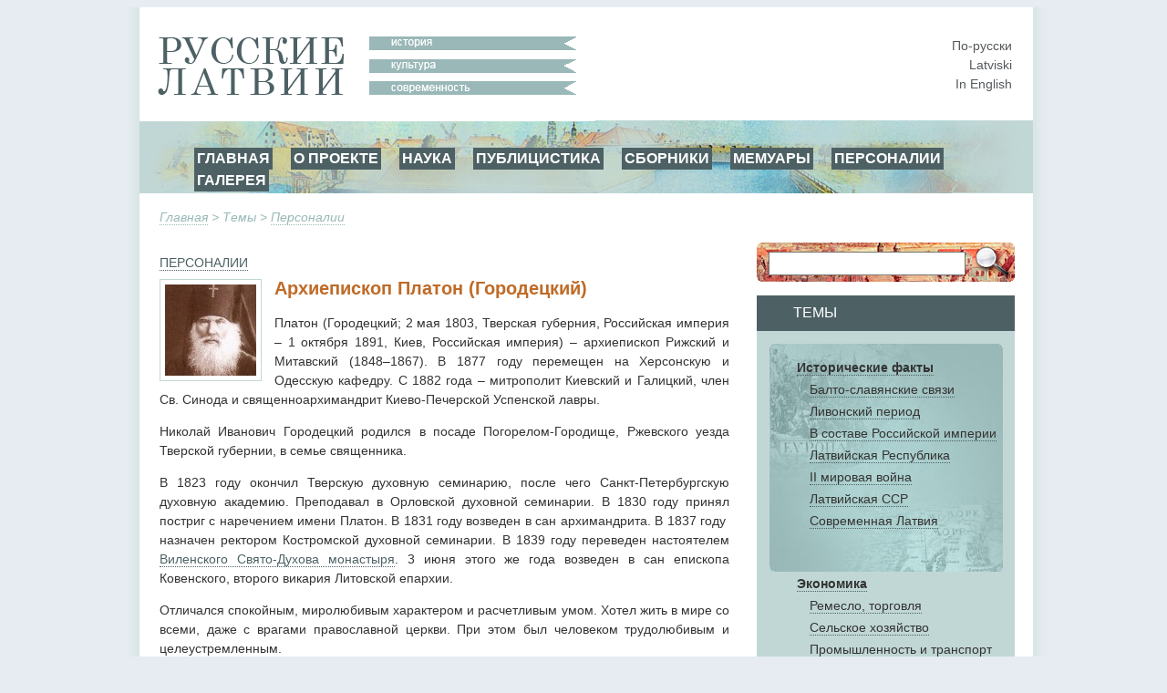

--- FILE ---
content_type: text/html; charset=utf-8
request_url: http://www.russkije.lv/ru/lib/read/archbishop-platon.html
body_size: 10937
content:
<!DOCTYPE html PUBLIC "-//W3C//DTD XHTML 1.0 Transitional//EN" "http://www.w3.org/TR/xhtml1/DTD/xhtml1-transitional.dtd">
<html xmlns="http://www.w3.org/1999/xhtml">
<head>
	<meta http-equiv="Content-Type" content="text/html; charset=utf-8" />
	<title>Архиепископ Платон (Городецкий) —   </title>

	<meta name="Keywords" content="" />
	<meta name="Description" content="" />
	<meta name="Copyright" content="" />
	<meta name="Robots" content="All" />
	<meta name="Generator" content=" / W2CMS/Platform" />

<link href="/themes/css/ui.css" rel="stylesheet" type="text/css" />
	<link href="/themes/css/reset.css" rel="stylesheet" type="text/css" />
	<link href="/themes/css/generic2.css" rel="stylesheet" type="text/css" />
	<link href="/themes/js/css/lightbox.css" rel="stylesheet" type="text/css" />
	<link href="/files/page-int.css" rel="stylesheet" type="text/css" />
	

<link href="/themes/css/print2.css" rel="stylesheet" type="text/css" media="print" />
<!--[if IE]>
<link href="/themes/css/ie.css" rel="stylesheet" type="text/css" media="all" />
<![endif]-->

<link rel="stylesheet" href="http://www.google.com/cse/style/look/default.css" type="text/css" />

</head>

<body>
<!--[if lt IE 8]>
  <div style=' clear: both; text-align:center; position: relative;'> <a href="http://www.microsoft.com/windows/internet-explorer/default.aspx?ocid=ie6_countdown_bannercode"><img src="http://www.theie6countdown.com/images/upgrade.jpg" border="0" alt="" /></a></div>
 <![endif]-->

<div id="wrapper">
	<div id="page">
			<div id="top-block">
				<div id="logo"><a class="n" href="/"><img src="/i/new/logo_ru.gif" width="237" height="64" border="0" alt="russkije.lv" /></a></div><!--#logo-->
				<div id="slogan"><img src="/i/new/slogan_ru.gif" width="227" height="64" border="0" alt=" "/></div><!--#slogan-->
				<div id="l10n">
					<a href="/ru/lib/read/archbishop-platon.html" title="По-русски">По-русски</a><br />
					<a href="/lv/lib/read/archbishop-platon.html" title="Latviski">Latviski</a><br />
					<a href="/en/lib/read/archbishop-platon.html" title="In English">In English</a>
				</div><!--#l10n-->
				<div id="nav-block">
					<!-- block top_menu --> <ul>
<li><a href="/">ГЛАВНАЯ</a></li>
<li><a href="/ru/about/us.html">О ПРОЕКТЕ</a></li>
<li><a href="/ru/pub/">НАУКА</a></li>
<li><a href="/ru/journalism/">ПУБЛИЦИСТИКА</a></li>
<li><a href="/ru/about/miscellany.html">СБОРНИКИ</a></li>
<li><a href="/ru/about/memoirs.html">МЕМУАРЫ</a></li>
<li><a href="/ru/lib/persons/-/">ПЕРСОНАЛИИ</a></li>
<li><a href="/ru/gallery/">ГАЛЕРЕЯ</a></li>
</ul><!-- /block top_menu --> 				</div><!--#nav-block-->
			</div><!--#top-block-->
		<div id="bread"><a href="/ru/">Главная</a> &gt; Темы &gt; <a href="/ru/lib/persons/-/">Персоналии</a></div>
		<div id="content-block">
			<div id="side">
				<div id="search-block">
					<form action="/search/" method="post" name="search1" id="search1" enctype="application/x-www-form-urlencoded" target="_top">
						<input type="text" name="q" id="q" maxlength="20" class="search_input"/>
						<input type="submit" name="do" id="do" value="" title="Искать" class="search_submit"/>
					</form>
				</div>

				<div id="themes-title"><span>Темы</span></div>

				<div id="themes">
					<div id="themes-list">
						<span id="facts">								<a class="tag_lvl1" href="/ru/lib/historical-facts/-/">Исторические факты </a><br />
								<a class="tag_lvl2" href="/ru/lib/baltic-slavs-relations/-/">Балто-славянские связи</a><br />
								<a class="tag_lvl2" href="/ru/lib/livonian-period/-/">Ливонский период</a><br />
								<a class="tag_lvl2" href="/ru/lib/latvia-a-part-of-russian-empire/-/">В составе Российской империи</a><br />
								<a class="tag_lvl2" href="/ru/lib/latvian-republic/-/">Латвийская Республика</a><br />
								<a class="tag_lvl2" href="/ru/lib/ii-world-war/-/">II мировая война</a><br />
								<a class="tag_lvl2" href="/ru/lib/soviet-latvia/-/">Латвийская ССР</a><br />
								<a class="tag_lvl2" href="/ru/lib/modern-latvia/-/">Современная Латвия</a><br />
</span>								<a class="tag_lvl1" href="/ru/lib/economics/-/">Экономика</a><br />
								<a class="tag_lvl2" href="/ru/lib/trade-handicraft/-/">Ремесло, торговля</a><br />
								<a class="tag_lvl2" href="/ru/lib/agriculture/-/">Сельское хозяйство</a><br />
								<a class="tag_lvl2" href="/ru/lib/industry/-/">Промышленность и транспорт</a><br />
								<a class="tag_lvl2" href="/ru/lib/businessmen/-/">Предприниматели</a><br />
								<a class="tag_lvl1" href="/ru/lib/education/-/">Образование</a><br />
								<a class="tag_lvl2" href="/ru/lib/schools/-/">Школы</a><br />
								<a class="tag_lvl2" href="/ru/lib/higher-education/-/">Высшая школа</a><br />
								<a class="tag_lvl2" href="/ru/lib/scientists/-/">Учёные</a><br />
								<a class="tag_lvl2" href="/ru/lib/teachers/-/">Учителя</a><br />
								<a class="tag_lvl1" href="/ru/lib/culture/-/">Культура</a><br />
								<a class="tag_lvl2" href="/ru/lib/literature/-/">Литература</a><br />
								<a class="tag_lvl2" href="/ru/lib/fine-arts/-/">Художники</a><br />
								<a class="tag_lvl2" href="/ru/lib/architecture/-/">Aрхитектура</a><br />
								<a class="tag_lvl2" href="/ru/lib/music/-/">Музыка</a><br />
								<a class="tag_lvl2" href="/ru/lib/ballet/-/">Балет</a><br />
								<a class="tag_lvl2" href="/ru/lib/theatre/-/">Театр</a><br />
								<a class="tag_lvl2" href="/ru/lib/opera/-/">Вокалисты</a><br />
								<a class="tag_lvl2" href="/ru/lib/choirs-dance-ensembles/-/">Aнсамбли, хоры</a><br />
								<a class="tag_lvl1" href="/ru/lib/religion/-/">Религия</a><br />
								<a class="tag_lvl2" href="/ru/lib/orthodox/-/">Православие</a><br />
								<a class="tag_lvl2" href="/ru/lib/hierarchs/-/">Иерархи</a><br />
								<a class="tag_lvl2" href="/ru/lib/priests/-/">Священнослужители</a><br />
								<a class="tag_lvl2" href="/ru/lib/churches/-/">Храмы и монастыри</a><br />
								<a class="tag_lvl2" href="/ru/lib/oldbelief/-/">Старообрядчество  </a><br />
								<a class="tag_lvl2" href="/ru/lib/praying_houses/-/">Моленные</a><br />
								<a class="tag_lvl1" href="/ru/lib/social-ngo/-/">Общество</a><br />
								<a class="tag_lvl1" href="/ru/lib/press-radio-tv/-/">Пресса, радио, ТВ</a><br />
								<a class="tag_lvl2" href="/ru/lib/journalists/-/">Журналисты</a><br />
								<a class="tag_lvl1" href="/ru/lib/lawyers2/-/">Юристы</a><br />
								<a class="tag_lvl1" href="/ru/lib/Doctors/-/">Врачи</a><br />
								<a class="tag_lvl1" href="/ru/lib/sport/-/">Спорт</a><br />
								<a class="tag_lvl1" href="/ru/lib/persons/-/">Персоналии</a><br />
					</div>
				</div>
				<div id="unique">
					<!-- block unique --> 
	<h3>Уникальная фотография</h3>
	<p><a href="/ru/lib/read/vilani-russian-primary-school.html"><img alt="Учащиеся Вилянской русской основной школы, 1939 год" src="/media/4/r/rezekne-pamatskola.jpg" /></a></p>
<p>Учащиеся Вилянской русской основной школы, 1939 год</p>
		<!-- /block unique --> 				</div>
			</div><!--#side-->

			<div id="content-wrap">

				<div id="content" style="margin: 8px 0px 0px 0px;">
					
<form action="" method="get" name="search2" id="search2" enctype="application/x-www-form-urlencoded" target="_top" style="margin:0; padding:0;">
<div id="cent-block">
	<div id="cent-title">Хронология</div>
	<div id="tab-cent-cont">
		<input type="hidden" id="cent" name="cent" value="" />
		<div id="slider-cont">
			<div id="slider-vertical"></div>
		</div>
		<div id="cent-data">
			<p class="ep" onclick="chep(32);"><a href="#">любая</a></p><p class="ep" onclick="chep(31);"><a href="#">10-12 в.</a></p><p class="ep" onclick="chep(30);"><a href="#">13 век</a></p><p class="ep" onclick="chep(29);"><a href="#">13-16 в.</a></p><p class="ep" onclick="chep(28);"><a href="#">10-19 век</a></p><p class="ep" onclick="chep(27);"><a href="#">16 век  </a></p><p class="ep" onclick="chep(26);"><a href="#">17 век</a></p><p class="ep" onclick="chep(25);"><a href="#">18 век</a></p><p class="ep" onclick="chep(24);"><a href="#">1812</a></p><p class="ep" onclick="chep(23);"><a href="#">18-19 век </a></p><p class="ep" onclick="chep(22);"><a href="#">19 век</a></p><p class="ep" onclick="chep(21);"><a href="#">18 век - 1917</a></p><p class="ep" onclick="chep(20);"><a href="#">1862</a></p><p class="ep" onclick="chep(19);"><a href="#">1868</a></p><p class="ep" onclick="chep(18);"><a href="#">1883</a></p><p class="ep" onclick="chep(17);"><a href="#">1900-1917</a></p><p class="ep" onclick="chep(16);"><a href="#">1901-14</a></p><p class="ep" onclick="chep(15);"><a href="#">19-20 век </a></p><p class="ep" onclick="chep(14);"><a href="#">1914-18</a></p><p class="ep" onclick="chep(13);"><a href="#">1918</a></p><p class="ep" onclick="chep(12);"><a href="#">1919</a></p><p class="ep" onclick="chep(11);"><a href="#">1921-1937</a></p><p class="ep" onclick="chep(10);"><a href="#">1918-40</a></p><p class="ep" onclick="chep(9);"><a href="#">1926-1932</a></p><p class="ep" onclick="chep(8);"><a href="#">1927-1935</a></p><p class="ep" onclick="chep(7);"><a href="#">1939-45</a></p><p class="ep" onclick="chep(6);"><a href="#">1940-41</a></p><p class="ep" onclick="chep(5);"><a href="#">1941-45</a></p><p class="ep" onclick="chep(4);"><a href="#">1967</a></p><p class="ep" onclick="chep(3);"><a href="#">1945-90</a></p><p class="ep" onclick="chep(2);"><a href="#">1945 - 1999</a></p><p class="ep" onclick="chep(1);"><a href="#">20-21 век</a></p><p class="ep" onclick="chep(0);"><a href="#">21 век</a></p>
		</div><!-- /#cent-data -->
		<!--<div id="tags-submit">
			<input type="button" class="tags-submit" name="tags-search" id="tags-search" value="показать" onclick="xfilters();return false;" />
		</div>-->
	</div><!-- /#tab-cent-cont -->
</div>
</form>

<div class="lenta2">
	<div class="lenta_t">
		<div class="lenta_t_h"><span><a class="lvl1" href="/ru/lib/persons/"><span class="ltr_uppercase">Персоналии</span></a></span></div>
		<div class="lenta_t_tag"></div>
	</div>
	<div class="lenta_content2">
		<div class="lenta_img"><a class="artimage" href="/media/original/_/ПлатонX.jpg"><img src="/media/1/_/ПлатонX.jpg" alt="Архиепископ Платон (Городецкий)" title="Архиепископ Платон (Городецкий)" /></a></div>
		<h2 class="with_image">Архиепископ Платон (Городецкий)</h2>


		
<p style="text-align: justify;">Платон (Городецкий; 2 мая 1803, Тверская губерния, Российская империя &ndash; 1 октября 1891, Киев, Российская империя) &ndash; архиепископ Рижский и Митавский (1848&ndash;1867). В
1877 году перемещен на Херсонскую и Одесскую кафедру. С 1882 года &ndash; митрополит
Киевский и Галицкий, член Св. Синода и священноархимандрит Киево-Печерской
Успенской лавры.</p>
<p style="text-align: justify;">Николай
Иванович Городецкий родился в посаде Погорелом-Городище,
Ржевского уезда Тверской губернии, в семье священника. </p>
<p style="text-align: justify;">В
1823 году окончил Тверскую духовную семинарию, после чего Санкт-Петербургскую
духовную академию. Преподавал в Орловской духовной семинарии. В 1830 году
принял постриг с наречением имени Платон. В 1831 году возведен в сан
архимандрита. В 1837 году&nbsp; назначен ректором Костромской духовной семинарии.
В 1839 году переведен настоятелем <a href="https://ru.wikipedia.org/wiki/%D0%A1%D0%B2%D1%8F%D1%82%D0%BE-%D0%94%D1%83%D1%85%D0%BE%D0%B2_%D0%BC%D0%BE%D0%BD%D0%B0%D1%81%D1%82%D1%8B%D1%80%D1%8C_(%D0%92%D0%B8%D0%BB%D1%8C%D0%BD%D1%8E%D1%81)">Виленского Свято-Духова монастыря</a>. 3 июня
этого же года возведен в сан епископа Ковенского, второго викария Литовской
епархии. </p>
<p style="text-align: justify;">Отличался
спокойным, миролюбивым характером и расчетливым умом. Хотел жить в мире со
всеми, даже с врагами православной церкви. При этом был человеком трудолюбивым
и целеустремленным. </p>
<p style="text-align: justify;">На
Рижскую кафедру Платон был назначен в конце 1848 года. На
долю нового владыки выпала главным образом организационная работа по
урегулированию жизни новооткрытых православных приходов.</p>
<p style="text-align: justify;">Прекрасно
зная местную специфику, он понимал, что в сложившейся в 1848 году ситуации
(усиление поддержки правительством прибалтийских немцев) нельзя было идти на
обострение отношений с местными властями. В противном случаи положение
православной церкви в крае могло только ухудшиться. Тем не менее, он продолжил
начинание <a href="http://www.russkije.lv/ru/lib/read/bishop-philaret-1.html?source=persons">Епископа Филарета (Гумилевского)</a>&nbsp; о преобразовании Рижского викариатства в самостоятельную
епархию. Генерал-губернатор Прибалтийского края <a href="http://www.russkije.lv/ru/lib/read/a-suvorov.html?source=persons">А.А. Суворов</a>&nbsp; (с 1848
по 1861 год) находился под сильным влиянием балтийских немцев, однако не
препятствовал основанию в крае самостоятельной епархии. </p>
<p style="text-align: justify;">Открытия
самостоятельной епархии требовала и сама по себе сложившаяся ситуация, теперь
(после перехода в Православие десятков тысяч латышей и эстонцев) православных в
крае было много и они сильно отличались от православных в той же Псковской
губернии. </p>
<p style="text-align: justify;">В
итоге, 25 февраля 1850 года царь Николай I (1825&ndash;1855) утвердил доклад Св.
Синода о преобразовании Рижского викариатства в самостоятельную епархию. 21
апреля 1850 года Платон был возведен в сан архиепископа Рижского и Митавского.
Торжественное открытие епархии состоялось 1 июля 1850 года. </p>
<p style="text-align: justify;">В
юрисдикцию Рижской епархии входили территории Лифляндской и Курляндской
губерний, а с 1865 года и Эстляндской. В 1850 году на территории епархии было
более 146 тыс. православных, 117 приходов, 109 церквей и два монастыря
(Иллукстский и Якобштадский). </p>
<p style="text-align: justify;">1 июля 1850 года в Риге была учреждена духовная консистория. После этого архиепископ
Платон больше не был обременен разбором мелких дел, чем постоянно приходилось
заниматься его предшественникам.&nbsp;&nbsp; </p>
<p style="text-align: justify;">Латышско-эстонское
духовное училище в 1851 году было преобразовано в Духовную семинарию. В курс
новой семинарии было введено преподавание латышского, эстонского и немецкого
языков. Для неимущих учащихся было учреждено 120 казенных стипендий. Окончивших
семинарию назначали на вакантные священнические места, а наиболее способных
отправляли учиться в духовные академии. Такими образом, семинария стала первым
доступным учебным заведением для выходцев из латышского и эстонского
крестьянства.</p>
<p style="text-align: justify;">В
1850 году, для перевода на местные языки богослужебных книг, был создан особый
переводческий комитет. С 1856 года на эстонском и латышском языках начал выходить
православный журнал &laquo;Училище благочестия&raquo;. Кроме того архиепископ Платон
старался поднять уровень владения местными языками священнослужителей.</p>
<p style="text-align: justify;">В
1851 году архиепископ Платон учредил общество вспомоществования бедным
духовного звания. Для привлечения перспективных молодых священников,
архиепископ Платон выхлопотал повышение окладов местному клиру. Была учреждена
касса взаимопомощи для бедных представителей духовенства. В Риге основан
&laquo;Вдовий дом&raquo;, для вдов и сирот духовного звания. </p>
<p style="text-align: justify;">Принимая
во внимание бедственное положение приходских школ, церковь взяла их под свое
покровительство. Все эти меры должны были укрепить положение православия в
крае.</p>
<p style="text-align: justify;">Средств
однако не хватало. Принимая во внимание чрезвычайный бюрократизм государственного управления, вопросы по
увеличению казенного содержания епархии решались крайне медленно и требовали
больших личных усилий от владыки. </p>
<p style="text-align: justify;">В
тоже время, как и прежде, действия церкви по налаживанию приходской и
миссионерской деятельности встречали крайне резкий отпор прибалтийских немцев.
Усиление роли православной церкви они воспринимали как посягательство на свои
особые права. Немцы продолжали препятствовать распространению
православия, всячески притесняли православных крестьян (землю в аренду
предоставляли на худших условиях; отказывались выделять землю для открытия
приходов и православных кладбищ). В результате многие православные крестьяне
оказались в заведомо худших экономических условиях, чем их лютеранские
собратья. Некоторые даже пытались перейти назад в прежнее вероисповедание, что
им сделать уже не позволяло Российское законодательство. Некоторые стали
скрывать свою принадлежность к православию. </p>
<p style="text-align: justify;">Зная
о таком положение дел, Платон в Санкт-Петербурге ходатайствовал о предоставлении
православным латышским и эстонским крестьянам казенных земель. В этом начинании
его поддерживал министр государственного имущества П.Д. Киселев (занимал этот
пост в 1837&ndash;1856 годах). Однако, из-за перемены правительственного курса, после
прихода к власти царя Александра II
(1855&ndash;1881), этим планам не суждено было сбыться. Наоборот, новое либеральное
Российское правительство поддержку православия в Прибалтийском крае уменьшило,
а симпатии к прибалтийским немцам усилило. Все это не могло не сказаться на
состоянии паствы и церкви. Положение православных неуклонно ухудшалось и росло число желающих вернуться в лютеранство. </p>
<p style="text-align: justify;">Для
исправления ситуации Платон направил в Санкт-Петербург докладную записку с серией мер по улучшению положения местного православного крестьянства. Там
значилось и наделение православных крестьян казенной землей, предоставление
больших государственных средств на ремонт церквей и поддержку церковного клира.
Однако практически ничего из предложенного не было реализовано. </p>
<p style="text-align: justify;">В
итоге, образование самостоятельной Рижской епархии существенно не изменило
положение местной православной паствы и не подняло авторитет православной
церкви в крае. Кроме того, архиепископ Платон помимо Рижской кафедры с 1849
года одновременно занимал и Псковскую и вынужден был находиться в постоянных
разъездах, что отнимало силы и время. Испытывая постоянное давление со стороны
прибалтийских немцев, а также непосильные физические перегрузки из-за
необходимости руководить двумя епархиями, в 1855 году&nbsp; он обратился в Св. Синод с
прошением освободить от управления Рижской епархией. Однако, не найдя замены,
Синод решил его оставить в Риге, но освободить от занятия Псковской кафедры. </p>
<p style="text-align: justify;">В
1864 году были утверждены &laquo;Правила об организации братств&raquo;. Это стало едва ли
не единственным положительным моментом в жизни православной церкви в крае за
почти что десять лет. Теперь, организованные на базе приходов, братства могли
получать пожертвования. Зная плачевное положение дел, православным братствам
жертвовали деньги наследник престола &ndash; будущий царь Александр III (правил
Россией в 1881-1894 годах), известный общественный деятель <a href="http://www.russkije.lv/ru/lib/read/yuri-samarin.html?source=persons">Ю.Ф. Самарин
(1819&ndash;1876)</a> и др. Все это помогало улучшить материальное положение церкви и
отдельных приходов. Братства развивали широкую деятельность по издательству,
благотворительности, строительству и ремонту церквей, поддержке школ. </p>
<p style="text-align: justify;">В
1865 году к Рижской епархии присоединили православные приходы Эстлянской
губернии. Ревельским викарием Рижского архиепископа был назначен <a href="http://www.russkije.lv/ru/lib/read/bishop-veniamin.html?source=persons">Вениамин
(Карелин, 1822&ndash;1874)</a>. Он и стал приемником Платона, после перевода того в 1867
году в Донскую и Новочеркасскую епархию.&nbsp;&nbsp;&nbsp;
</p>
<p style="text-align: justify;">Несмотря
на все сложности, за годы служения владыки Платона в епархии удалось построить
44 церкви, создать 79 приходских православных школ и 252 волостные школы
для воспитания подрастающего поколения. На 1867 год православных в Рижской
епархии было 180846 человек, при 149 приходах.</p>
<p style="text-align: justify;">Уже находясь вне Прибалтийского края, в 1876 году, владыка Платон был избран
почетным членом Санкт-Петербургской духовной академии. </p>
<p style="text-align: justify;">В
1877 году перемещен на Херсонскую и Одесскую кафедру. С 1882 года &ndash; митрополит
Киевский и Галицкий, член Св. Синода и священноархимандрит Киево-Печерской
Успенской лавры. </p>
<p style="text-align: justify;">Скончался владыка Платон 1 октября 1891 года в Киеве. </p>
<p style="text-align: justify;">За
свое долгое служение был награжден многими наградами: орденами св. Андрея
Первозванного с алмазами, св. Владимира 1-й степени, св. Александра Невского,
св. Анны 1-й степени и двумя панагиями, украшенными драгоценными камнями.&nbsp; </p>
<p style="text-align: justify;">Пользовался
большой известностью не только как энергичный деятель, но и как талантливый
проповедник. В конце жизни было издано несколько книг с проповедями митрополита
Платона.&nbsp; </p>
<p style="text-align: right;"><b>Сергей Цоя</b></p>
<p style="text-align: justify;"><b>Источники информации:</b></p>
<p style="text-align: justify;">1) Гаврилин А.В. Очерки
истории Рижской епархии. 19 век. Рига, Филокалия, 1999.&nbsp;С. 186&ndash;254.</p>
<p style="text-align: justify;">2) &nbsp;Поммер А. Православие в
Латвии. Исторический очерк. Рига: Тип. И. Люкстиня, 1931. С. 48&ndash;57; </p>
<p style="text-align: justify;">3)
Сахаров С.П. Рижские православные архипастыри за сто лет (1836&ndash;1936). Популярно
&ndash; исторический очерк. Краслава: Изд. Сахарова С.П., 1937. С. 20&ndash;25; </p>
<p style="text-align: justify;">4) Использованы также некоторые дополнительные
материалы из интернет-ресурсов. </p>
<p>&nbsp;</p>
	</div>
</div>				</div><!--#content-->
			</div><!--#content-wrap-->

		</div><!--#content-block-->
		<div id="footer">
			<!-- block bottom_menu --> <ul>
<li style="text-align: left;"><a href="http://www.russkije.lv">ГЛАВНАЯ</a></li>
<li><a href="/ru/about/us.html">О ПРОЕКТЕ</a></li>
<li style="text-align: justify;"><a href="/ru/pub/">ПУБЛИКАЦИИ</a></li>
<li><a href="/ru/gallery/">ГАЛЕРЕЯ</a></li>
</ul>
<p> </p>
<p> </p>
<p> 
<a title="Некрополь Российского научного зарубежья" target="_blank" href="http://www.russiangrave.ru/"><img width="150" alt="Некрополь российского научного зарубежья" src="/files/images/text/Banner/niz/baner-01.jpg" /></a><a title="Искусство и архитектура русского зарубежья" target="_blank" href="http://www.artrz.ru/"> <img width="150" alt="ИСКУССТВО И АРХИТЕКТУРА РУССКОГО ЗАРУБЕЖЬЯ" src="/files/images/text/Banner/niz/baner-02.jpg" /></a><a title="Русские в Италии" target="_blank" href="http://www.russinitalia.it/"> <img width="150" alt="Русские в Италии" src="/files/images/text/Banner/niz/baner-03.jpg" /></a><a title="Русские во Франции" target="_blank" href="http://www.dommuseum.ru"> </a><a title="Русская Эстония" target="_blank" href="http://russianestonia.eu"> <img width="150" alt="Русская Эстония" src="/files/images/text/Banner/niz/baner-05.jpg" /></a> </p>
<p>
© 2010 – 2025 – Русские Латвии – Latvijas krievi – Russians of Latvia</p>
<p style="text-align: center;">При использовании материалов сайта Русские Латвии или воспроизведении их в Интернете обязательно размещение интерактивной ссылки  <a target="_blank"><span style="text-align: center;"> </span></a><a target="_blank" href=" mce_style=" title=";" style="font-weight: bold;">http://www.russkije.lv</a></p>
<p> </p><!-- /block bottom_menu --> 		</div><!--#footer-->
	</div><!--#page-->
</div><!--#wrapper-->

<script type="text/javascript" src="/themes/js/jq.js"></script>
	<script type="text/javascript" src="/themes/f/default/js/ui.js"></script>
	<script type="text/javascript" src="/themes/js/cookie.js"></script>
	<script type="text/javascript" src="/themes/f/default/js/page.js"></script>
	
<script type="text/javascript" src="/themes/js/lightbox-ru.js"></script>

<script type="text/javascript">
var theme = '';
var zzz = new Array("21cent","20-21 cent","1945 - 1999","1945-90","1967","1941-45","1940-41","1939-1945","1927-1935","1926-1932","1918-40","1921-1937","1919-year","1918-year","1914-18","19-20-cent","1901-1914","1900-1917","1883-year","1868","1862-year","18-1917","19cent","18-19 cent.","1812-year","18cent","17cent","16сent","10-19 cent","13-16cent","13-cent","till13cent","");
var locale = 'ru';
$(function() {
	$('#cent-data p:last').addClass('last');

	var h = $('#cent-data').attr('clientHeight');
	h = 32 * 31;

	$('#slider-cont').css('height', h);

	$('#slider-vertical').css('height', (h)+'px');
	$('#slider-vertical').css('margin-top', 17+'px');

	$("#slider-vertical").slider({
			orientation: "vertical",
			min: 0,
			max: 32,
			value: 32,
			step: 1,
			slide: function(event, ui) {
				$("#cent").val(zzz[ui.value]);
				//$('#top-nav').html(ui.value+': '+zzz[ui.value]);
				//alert(ui.value);
			}
	});
});
</script>
<script type="text/javascript">
var gaJsHost = (("https:" == document.location.protocol) ? "https://ssl." : "http://www.");
document.write(unescape("%3Cscript src='" + gaJsHost + "google-analytics.com/ga.js' type='text/javascript'%3E%3C/script%3E"));
</script>
<script type="text/javascript">
try {
var pageTracker = _gat._getTracker("UA-10874909-2");
pageTracker._trackPageview();
} catch(err) {}</script>
</body>
</html><!-- [re]compiled @ 23:27:10 17.01.2018 0.315 ms by pro100master/rikar.lv --><!-- 10519 : 0.058438/0.058438 [7 : 0.016812], 1848536 -->